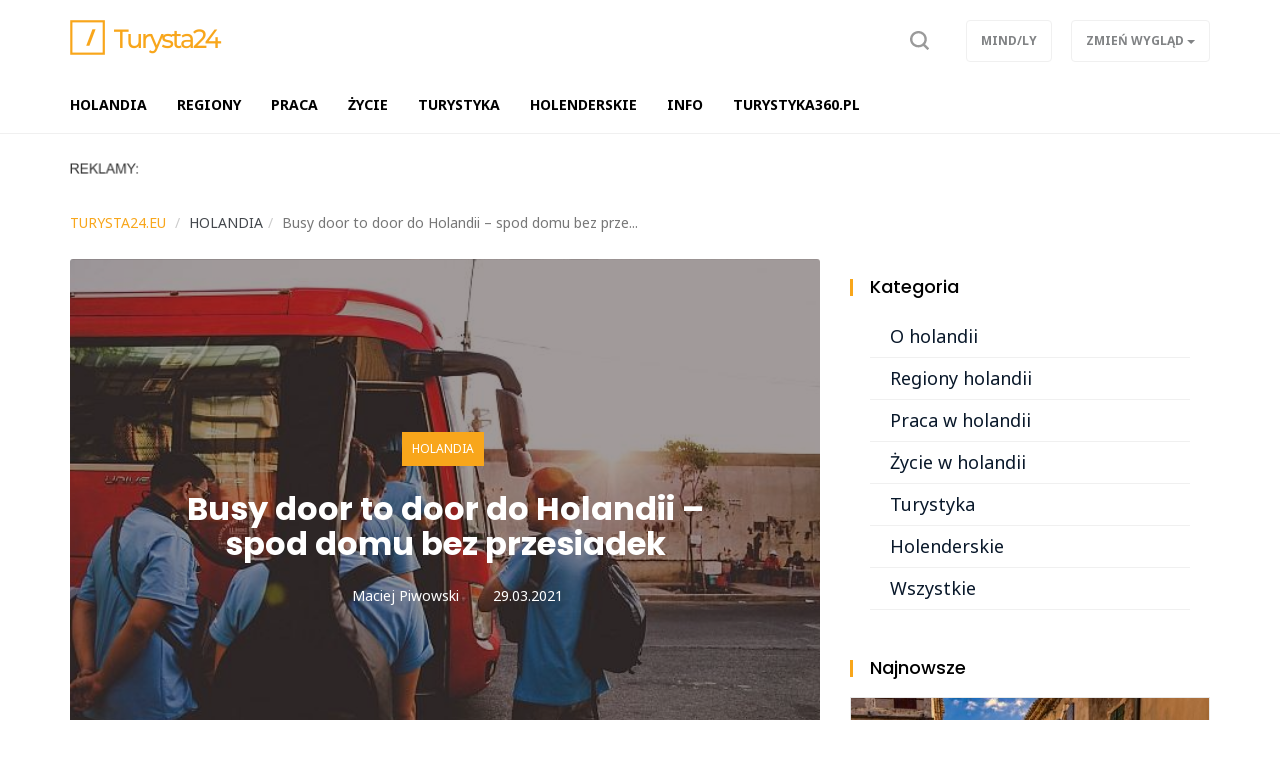

--- FILE ---
content_type: text/html; charset=UTF-8
request_url: https://turysta24.eu/holandia,ac463/busy-door-to-door-do-holandii-spod-domu-bez-przesiadek,7601
body_size: 7117
content:
<!DOCTYPE html>

<html lang="pl">
<head>
	<title>Busy door to door do Holandii – spod domu bez przesiadek</title>
		<meta name="description" content="Mogłoby się wydawać, że najbardziej docelowym środkiem transportu do pracy w Holandii jest własny samochód. Jednakże dzisiejsze usługi firm przewozowych spełniają najśmielsze oczekiwania pasażerów i oferują kursy door to door, czyli spod domu wprost ...">
		<meta charset="utf-8">
	<meta name="viewport" content="width=device-width, initial-scale=1">
		<meta property="og:image" content="https://turysta24.eu/files/gallery/1/11455-zdjecie-glowne-7601-busy-door-to-door-do-holandii-spod-domu-bez-przesiadek-0.jpg?1617012063">
			<meta property="og:description" content="Mogłoby się wydawać, że najbardziej docelowym środkiem transportu do pracy w Holandii jest własny samochód. Jednakże dzisiejsze usługi firm przewozowych spełniają najśmielsze oczekiwania pasażerów i oferują kursy door to door, czyli spod domu wprost ...">
	<meta property="og:title" content="Busy door to door do Holandii – spod domu bez przesiadek">
	<meta property="og:url" content="https://turysta24.eu/holandia,ac463/busy-door-to-door-do-holandii-spod-domu-bez-przesiadek,7601">
		<meta property="og:type" content="article">
		<meta name="theme-color" content="#f8a61b">
	<link rel="manifest" href="/files/layout/portal/2/manifest-web.json">
		<link rel="canonical" href="https://turysta24.eu/holandia,ac463/busy-door-to-door-do-holandii-spod-domu-bez-przesiadek,7601">
		<link rel="icon" type="image/png" href="/files/layout/portal/2/favicon.png">
	
	<noscript>
			<link rel="preload" as="style" onload="this.rel = 'stylesheet'" href="https://turysta24.eu/assets/css/../admin/vendor/bootstrap/css/bootstrap.min.css?1638796753" />

			<link rel="preload" as="style" onload="this.rel = 'stylesheet'" href="https://turysta24.eu/assets/css/portal/2/style.css?1698054144" />

			<link rel="preload" as="style" onload="this.rel = 'stylesheet'" href="https://turysta24.eu/assets/css/../admin/fonts/font-awesome/css/font-awesome.min.css?1638796788" />

	</noscript>
	
		

	
	
	<script async src="https://pagead2.googlesyndication.com/pagead/js/adsbygoogle.js?client=ca-pub-3736998935965459"
     crossorigin="anonymous"></script>
	
</head>
<body class="podstrona style_cat_463 lite" id="body">

	<div id="fb-root"></div>



	<header class="container-fluid head" style="">
		
		<div class="row">
			<nav class="menu navbar navbar-fixed-top">
	<div class="container-fluid master-top">
		<div class="row">
			<div class="container">
				<div class="navbar-header el_w">
			      	<div class="navbar-brand">
			      		<a class="brand " href="https://turysta24.eu"><img alt="turysta24.eu" class="img-responsive" title="turysta24.eu" src="https://turysta24.eu/assets/img/../../files/layout/portal/2/logo.png?1638796913" /></a>
			      					      						      					      		<div class="clearfix"></div>
			      	</div>
			      	
					
			        
			        <div class="el_w s" style="display: none" data-display="none" id="szukaj-top">
			        	<div class="close hidden-xs">X</div>
						<div class="container">
							<div class="search-tab">
								<form action="https://turysta24.eu/wyszukaj" accept-charset="utf-8" method="post">
									<div class="row">
										<div class="col-xs-9 col-lg-10" style="padding-right: 0;">
											<input type="search" id="form_search_str_1" placeholder="Napisz czego szukasz..." name="search_str" value="" />
										</div>
										<div class="col-xs-3 col-lg-2" style="padding-left: 0; height: 49px;">
											<button type="submit" name="search"></button>
										</div>
										<div class="clearfix"></div>
									</div>
								</form>
							</div>
						</div>
						<div class="clearfix"></div>
					</div>
			        

				    <div class="pull-right el_w lnk">
				    	
						<a class="sr" data-toggle="dropdown" href="#"><span class="text"><img src="https://turysta24.eu/assets/img/layout/ico-search.svg?1638796854" alt="" /></span></a>
				        
				    	<div class="dropdown pull-right">
						  <button class="btn btn-default dropdown-toggle" type="button" data-toggle="dropdown" aria-haspopup="true" aria-expanded="true" data-target=".zw">
						    <span class="hidden-xs">Zmień wygląd</span>
						    <span class="visible-xs">ZW</span>
						    <span class="caret"></span>
						  </button>
						  <ul class="dropdown-menu">
						    <li><a href="/index/view/0">Podstawowy</a></li>
						    <li><a href="/index/view/1">Lekki</a></li>
						  </ul>
						</div>
				    	<a class="btn hidden-xs" target="_blank" href="https://mindly.pl/">Mind/ly</a>
				    				    </div>
				    <button type="button" class="navbar-toggle" data-toggle="collapse" data-target=".navbar-collapse">
				      <span class="sr-only">Toggle navigation</span>
				      <span class="icon-bar"></span>
				      <span class="icon-bar"></span>
				      <span class="icon-bar"></span>
				    </button>
				    			    </div>
			</div>
		</div>
	</div>
	<div class="container-fluid master-menu">
		<div class="row">
			<div class="container">
				<div class="mmenu">
					<div class="signet hidden">
						<a href="https://turysta24.eu/"><img alt="turysta24.eu" class="img-responsive" title="turysta24.eu" src="https://turysta24.eu/assets/img/../../files/layout/portal/2/signet.png?1638796913" /></a>
					</div>
			        <div class="navbar-collapse collapse">
						<ul class="nav navbar-nav" id="menu" itemscope itemtype="http://schema.org/SiteNavigationElement">
							

																												
														<li  class="">
								<a class="dropdown-toggle drtoggle master m1 " itemprop="url" href="https://turysta24.eu/holandia,ac463?tag=O%20Holandii"><span class="text" itemprop="name">Holandia</span> <span class="divider hidden-xs">|</span></a>
								

															<meta itemprop="position" content="1" />
							</li>


							
																												
														<li  class="">
								<a class="dropdown-toggle drtoggle master m2 " itemprop="url" href="https://turysta24.eu/holandia,ac463?tag=Regiony%20Holandii"><span class="text" itemprop="name">Regiony</span> <span class="divider hidden-xs">|</span></a>
								

															<meta itemprop="position" content="2" />
							</li>


							
																												
														<li  class="">
								<a class="dropdown-toggle drtoggle master m3 " itemprop="url" href="https://turysta24.eu/holandia,ac463?tag=Praca%20w%20Holandii"><span class="text" itemprop="name">Praca</span> <span class="divider hidden-xs">|</span></a>
								

															<meta itemprop="position" content="3" />
							</li>


							
																												
														<li  class="">
								<a class="dropdown-toggle drtoggle master m4 " itemprop="url" href="https://turysta24.eu/holandia,ac463?tag=%C5%BBycie%20w%20Holandii"><span class="text" itemprop="name">Życie</span> <span class="divider hidden-xs">|</span></a>
								

															<meta itemprop="position" content="4" />
							</li>


							
																												
														<li  class="">
								<a class="dropdown-toggle drtoggle master m5 " itemprop="url" href="https://turysta24.eu/holandia,ac463?tag=Turystyka"><span class="text" itemprop="name">Turystyka</span> <span class="divider hidden-xs">|</span></a>
								

															<meta itemprop="position" content="5" />
							</li>


							
																												
														<li  class="">
								<a class="dropdown-toggle drtoggle master m6 " itemprop="url" href="https://turysta24.eu/holandia,ac463?tag=Holenderskie"><span class="text" itemprop="name">Holenderskie</span> <span class="divider hidden-xs">|</span></a>
								

															<meta itemprop="position" content="6" />
							</li>


							
																												
														<li  class="">
								<a class="dropdown-toggle drtoggle master m7 " itemprop="url" href="https://turysta24.eu/info,ac468"><span class="text" itemprop="name">Info</span> <span class="divider hidden-xs">|</span></a>
								

															<meta itemprop="position" content="7" />
							</li>


							
																												
														<li  class="">
								<a class="dropdown-toggle drtoggle master m8 " itemprop="url" href="https://turystyka360.pl/"><span class="text" itemprop="name">Turystyka360.pl</span> <span class="divider hidden-xs">|</span></a>
								

															<meta itemprop="position" content="8" />
							</li>


							
																									
																				
																				
																				
																				
																				
																				
																				
																				
							<li class="hidden"><a href="https://turysta24.eu/account"><span class="text">Konto użytkownika</span></a></li>
							
							
						</ul>
					</div>
					
			        <div class="clearfix"></div>
			        					

					<div class="clearfix"></div>
				</div>

				<div class="clearfix"></div>
			</div>
		</div>
	</div>
</nav>
<div class="clearfix"></div>
<script>
	var menu_type = 0;


</script>
					</div>
				<div class="row">
			<div class="container top">	
				
	            <div class="clearfix"></div>
				<div class="ban  row ban-69" data-id="13">
					<div class="col-xs-12">
		            	<div style="" class="item">
		            		<p><img alt="" src="https://mindly.pl/45.png" style="width: 70px; height: 11px;" /></p>
		            	</div>
		            </div>
		            <div class="clearfix"></div>
		        </div>
		        <div class="clearfix"></div>
				
			</div>
			
			

		</div>
			
			</header>
	<div class="container ">
		
		
	</div>
	<div class="container-fluid content">
		<div class="row">
		<div class="container articles">
	<div class="row article-view">
		
		<div class="col-xs-12 col-md-11">
			<div class="row">
				
		<ol class="breadcrumb" itemscope itemtype="http://schema.org/BreadcrumbList">
			<li itemprop="itemListElement" itemscope itemtype="http://schema.org/ListItem" class="home-bread"><a itemprop="item" title="turysta24.eu" href="https://turysta24.eu/"><span itemprop="name">turysta24.eu</span></a>
				<meta itemprop="position" content="1" />
			</li>
				<li itemprop="itemListElement" itemscope itemtype="http://schema.org/ListItem"><a itemprop="item" title="Holandia" href="https://turysta24.eu/holandia,ac463"><span itemprop="name">Holandia</span></a>
					<meta itemprop="position" content="2" />
				</li><li itemprop="itemListElement" itemscope itemtype="http://schema.org/ListItem" class="active" title="Busy door to door do Holandii – spod domu bez przesiadek"><span itemprop="name">Busy door to door do Holandii – spod domu bez prze...</span>
						<meta itemprop="position" content="3" />
					</li></ol>
			</div>
			
		</div>
		
		
		
		<div class="col-xs-12 col-md-8 col-lg-8 left">
			<div class="row">
				<div class="col-xs-12 top">
				
					<div class="photo lazy" 
						style="background-image: url(https://turysta24.eu/files/gallery/1/11455-zdjecie-glowne-7601-busy-door-to-door-do-holandii-spod-domu-bez-przesiadek-1.jpg?1617012063)"
						data-src="https://turysta24.eu/files/gallery/1/11455-zdjecie-glowne-7601-busy-door-to-door-do-holandii-spod-domu-bez-przesiadek-5.jpg?1617012063">

												<div class="info">
							<div class="col-xs-12 col-sm-10 col-sm-push-1">
								<div class="category"><a href="https://turysta24.eu/holandia,ac463">Holandia</a></div>
								<h1 class="header">
									Busy door to door do Holandii – spod domu bez przesiadek
																	</h1>
								<div class="data">
									
									<a class="author" title="Zobacz artykuły użytkownika" rel="index, follow" href="https://turysta24.eu/article?author=30"><i class="fa fa-user"></i>Maciej Piwowski</a>
												            			<div class="dat"><i class="fa fa-calendar"></i>29.03.2021</div>

			            			<div class="clearfix"></div>
			            		</div>
			            	</div>
						</div>


					</div>
				</div>
			</div>
			
				<div class="row">	
					<div class="col-xs-12 col-md-12 content">
						<div data-loader="ajax" 
				data-src="/ajax/media/ban_show/27/1/1" 
				data-method="post" 
				class="lazy-ajax-d"></div>
												<div class="lead"><p>Mogłoby się wydawać, że najbardziej docelowym środkiem transportu do pracy w Holandii jest własny samochód. Jednakże dzisiejsze usługi firm przewozowych spełniają najśmielsze oczekiwania pasażerów i oferują kursy door to door, czyli spod domu wprost pod wybrany adres. Dowiedz się, na czym dokładnie polega ta usługa i w jaki sposób na niej korzystasz.</p></div>
						
						
						
												
						<script>
							window.addEventListener('load', function () {
								var string = $('.article-view .left .content .desc').html(),
							    length = string.length,
							    step = length/2,
							    i = 0,
							    j;

							    if($('.article-view .left .content .desc').find("p").length > 2)
							    	var search = '</p>';
							    else
							    	var search = '<br>';

							while (i < length) {
							    j = string.indexOf(search, i + step);

							    //console.log(i, j, length);

							    if (j === -1) {
							        j = length;
							    }
							    else
							    {
							    	string = string.substring(0, j) + '<div class="" id="baner-tresc"><div data-loader="ajax" data-src="/ajax/media/ban_show/29/1/1" data-method="post" class="lazy-ajax"></div></div>' + string.substring(j);
							    	$('.article-view .left .content .desc').html(string);
							    	lazy_ajax();
							    	break;
							    }
							    i = j;
							    
							}

							
								window.setTimeout(function () {
									//$('.article-view .left .content .ban-72').appendTo($('.article-view #baner-tresc'));
								}, 5000);
								
							}, false);
						</script>
												<div class="desc"><h2>Busy do Holandii door to door &ndash; czy naprawdę zabiorą mnie spod domu?</h2>

<p>Tak! Przewoźnicy, którzy oferują kursy od drzwi do drzwi, nie ukrywają pod gwiazdkami żadnych niewygodnych warunków. Naprawdę możesz liczyć na to, że <strong>do busa wsiądziesz pod swoim domem, a dojedziesz nim bezpośrednio pod wskazany adres</strong>, np. do apartamentu, w którym masz zapewniony kwaterunek na czas pracy w Holandii. <a href="https://www.poeuropie.pl/busy-do-holandii/">Busy do Holandii</a> door to door to zatem wygodny i bezpośredni transport bez przesiadek i dojazdów na miejsce zbiórek lub transportu na miejscu. Co zyskujesz, korzystając z kursów do Holandii door to door?<br />
&nbsp;</p>

<h3>Jedziesz bez przesiadek</h3>

<p>Przesiadki potrafią być bardzo niewygodne, szczególnie jeśli masz ze sobą większy bagaż, a tak z pewnością jest, kiedy wyjeżdżasz do pracy na co najmniej kilka miesięcy. Ponadto często zdarza się, że musisz oczekiwać na skomunikowane ze sobą środki transportu w mało komfortowych warunkach na dworcach przesiadkowych. Nierzadko zdarzają się sytuacje zgoła odwrotne &ndash; <strong>na przesiadkę masz zaledwie kilka minut</strong>.</p>

<p>Dużym dyskomfortem związanym z przesiadkami jest kilkukrotne pakowanie bagażu do luku. Zacząć należy tu od przenoszenia ciężkich walizek, a skończyć na tym, że pakowanie ich luków bagażowych może być trudne, szczególnie przy dużej liczbie pasażerów.<br />
&nbsp;</p>

<h3>Nie ma miejsca zbiórki</h3>

<p>Wyobraź sobie, że musisz dostać się na miejsce zbiórki w nocy lub o wczesnoporannych godzinach, kiedy trudno o kursy komunikacji zbiorowej. Wówczas zostaje Ci poprosić o podwózkę kogoś bliskiego lub wykosztować się na taksówkę. Busy do Holandii spod drzwi do drzwi pozwalają całkowicie zniwelować te problemy.<br />
&nbsp;</p>

<h3>Nie musisz organizować transportu na miejscu</h3>

<p>Sytuacja z miejscem zbiórki będzie mieć swoje dokładne odzwierciedlenie również po dotarciu do miejsca docelowego. Dzięki temu, że trafisz dokładnie pod wskazany adres, nie musisz korzystać z taksówki lub kupować biletów na transport publiczny. Mogłoby to być nieco skomplikowane dla osób, które dopiero po raz pierwszy znajdą się w Holandii, w dodatku nie opanowały jeszcze języka. Podwózka pod wskazany adres jest znacznie wygodniejsza.<br />
&nbsp;</p>

<h2>Jak zamówić busa door to door?</h2>

<p>Busy door to door do Holandii oferują m.in. przewozy osobowe poeuropie.pl. Wystarczy, że wypełnisz formularz rezerwacji na stronie przewoźnika i <strong>wskażesz w nim dwa adresy: początkowy i docelowy</strong>. Rezerwacji możesz dokonać tam również telefonicznie, za pośrednictwem SMS-a lub wiadomości e-mail. Po określeniu terminu podróży oraz opłaceniu biletu pozostanie Ci już tylko czekać na bus, który podjedzie po Ciebie prosto pod drzwi Twojego domu.</p>
</div>
												<div class="partner-info"><p>Artykuł partnera</p></div>
						
												<div class="tags">
													<a href="https://turysta24.eu/holandia,ac463?tag=Turystyka">Turystyka</a>
												</div>
												<div class="clearfix"></div>
						<a href="https://mindly.pl/zglos-swoj-pomysl-na-artykul,p,38" class="btn view-comments" target="_blank">Zgłoś swój pomysł na artykuł</a>
						<div class="clearfix"></div>
						<div data-loader="ajax" 
				data-src="/ajax/media/ban_show/28/1/1" 
				data-method="post" 
				class="lazy-ajax-d"></div>
						<div class="socials">
							<div class="fb-like" data-href="https://turysta24.eu/holandia,ac463/busy-door-to-door-do-holandii-spod-domu-bez-przesiadek,7601" data-layout="standard" data-action="like" data-show-faces="false" data-share="true"></div>
						</div>
						
						
						
						<div class="clearfix"></div>
					</div>
															

					<div class="col-xs-12">
						
					</div>

					
					<div class="col-xs-12">
						<div class="row module">
							<div class="col-xs-12  footer-news article_related">
								<h2 class="header"><span>Więcej w tym dziale</span> <a href="https://turysta24.eu/holandia,ac463">Zobacz wszystkie</a></h2>
								<div class="row" id="more-articles" data-id="7601" data-offset="0">
												            	</div>
				            	
								
							</div>
							<div class="col-xs-12">
								<a class="btn more-articles">Więcej artykułów</a>
							</div>
						</div>
					</div>

										
											<div class="clearfix"></div>
				</div>
				<div class="clearfix"></div>
			
			<div class="clearfix"></div>
		</div>
		<div class="col-xs-12 col-md-4 col-lg-4 right-side">
			<div class="row">
					<div class="col-xs-12 col-sm-6 col-md-12 module-blok">
	<div class="module type-tag type-import row">
		<div class="col-xs-12">
			<div class="head-box">
				<div class="">
					<div class="group">
						<h2 class="">Kategoria</h2>
						<div class="clearfix"></div>
					</div>
				</div>
			</div>
			<div class="bg">
				<div class="description">
					
																							
													<a class=" " href="https://turysta24.eu/holandia,ac463?tag=O%20Holandii">O holandii</a>
													
																							
													<a class=" " href="https://turysta24.eu/holandia,ac463?tag=Regiony%20Holandii">Regiony holandii</a>
													
																							
													<a class=" " href="https://turysta24.eu/holandia,ac463?tag=Praca%20w%20Holandii">Praca w holandii</a>
													
																							
													<a class=" " href="https://turysta24.eu/holandia,ac463?tag=%C5%BBycie%20w%20Holandii">Życie w holandii</a>
													
																							
													<a class=" " href="https://turysta24.eu/holandia,ac463?tag=Turystyka">Turystyka</a>
													
																							
													<a class=" " href="https://turysta24.eu/holandia,ac463?tag=Holenderskie">Holenderskie</a>
													
															<a class="" href="https://turysta24.eu/holandia,ac463?tag=all">Wszystkie</a>
									</div>
			</div>
		</div>
	</div>
</div>

					<div class="col-xs-12 col-md-12 module type-blok">
	<div class="module type-latest row">
		<div class="col-xs-12">
			<div class="head-box">
				<div class="">
					<div class="group">
						<h2 class="">Najnowsze</h2>
						<div class="clearfix"></div>
					</div>
				</div>
			</div>
			<div class="bg">
				

				<div class="description ">
														<div class="medium-item col-xs-12 item tall">
				    	<div class="group">
				    		<a class="row" title="Chcesz zwiedzić Francję samochodem? Omijaj autostrady!" href="https://turysta24.eu/europa,ac421/chcesz-zwiedzic-francje-samochodem-omijaj-autostrady,8270">
				    			
			            		<div class="photo-box" style="background-image: url(https://turystyka360.pl/files/gallery/1/12135-zdjecie-glowne-8270-chcesz-zwiedzic-francje-samochodem-omijaj-autostrady-3.jpg?1768315579)"></div>
			            		
			            		<div class="col-xs-12">
				            		<h2 class="title">Chcesz zwiedzić Francję samochodem? Omijaj autostrady!</h2>
				            	</div>
			            		<div class="clearfix"></div></a>
					    	<div class="category"><a style="color:inherit" href="https://turystyka360.pl/europa,ac421">Europa</a></div>
					    </div>
				    </div>
	                					
					
										                <div class="small-item col-xs-12 col-sm-6 col-md-12 item tall">
				    	<div class="group">
				    		<a class="row" title="Co zrobić, gdy Twój bagaż zaginie?" href="https://turysta24.eu/turystyka,ac432/co-zrobic-gdy-twoj-bagaz-zaginie,8269">
				    			<div class="col-xs-5">
			            			<div class="photo-box" style="background-image: url(https://turystyka360.pl/files/gallery/1/12134-zdjecie-glowne-8269-co-zrobic-gdy-twoj-bagaz-zaginie-3.jpg?1767863935)"></div>
			            		</div>
			            		<div class="col-xs-7">
				            		<h2 class="title">Co zrobić, gdy Twój bagaż zaginie?</h2>
				            	</div>
			            		<div class="clearfix"></div></a>
					    	<div class="category"><a style="color:inherit" href="https://turystyka360.pl/turystyka,ac432">TURYSTYKA</a></div>
					    </div>
				    </div>
				    
				    
	                					
					
										                <div class="small-item col-xs-12 col-sm-6 col-md-12 item tall">
				    	<div class="group">
				    		<a class="row" title="Sylwester w hotelu pod Tatrami? Tylko dla zamożnych!" href="https://turysta24.eu/polska,ac420/sylwester-w-hotelu-pod-tatrami-tylko-dla-zamoznych,8268">
				    			<div class="col-xs-5">
			            			<div class="photo-box" style="background-image: url(https://turystyka360.pl/files/gallery/1/12133-zdjecie-glowne-8268-sylwester-w-hotelu-pod-tatrami-tylko-dla-zamoznych-3.jpg?1767603592)"></div>
			            		</div>
			            		<div class="col-xs-7">
				            		<h2 class="title">Sylwester w hotelu pod Tatrami? Tylko dla zamożnych!</h2>
				            	</div>
			            		<div class="clearfix"></div></a>
					    	<div class="category"><a style="color:inherit" href="https://turystyka360.pl/polska,ac420">Polska</a></div>
					    </div>
				    </div>
				    
				    
	                					
					
										                <div class="small-item col-xs-12 col-sm-6 col-md-12 item tall">
				    	<div class="group">
				    		<a class="row" title="Kiedy Holandia przyjęła euro i czym płacono tam wcześniej?" href="https://turysta24.eu/holandia,ac463/kiedy-holandia-przyjela-euro-i-czym-placono-tam-wczesniej,8266">
				    			<div class="col-xs-5">
			            			<div class="photo-box" style="background-image: url(https://turysta24.eu/files/gallery/1/12131-zdjecie-glowne-8266-kiedy-holandia-przyjela-euro-i-czym-placono-tam-wczesniej-3.jpg?1767003956)"></div>
			            		</div>
			            		<div class="col-xs-7">
				            		<h2 class="title">Kiedy Holandia przyjęła euro i czym płacono tam wcześniej?</h2>
				            	</div>
			            		<div class="clearfix"></div></a>
					    	<div class="category"><a style="color:inherit" href="https://turysta24.eu/holandia,ac463">Holandia</a></div>
					    </div>
				    </div>
				    
				    
	                					
					
										                <div class="small-item col-xs-12 col-sm-6 col-md-12 item tall">
				    	<div class="group">
				    		<a class="row" title="Gdańsk na 1 dzień. Co musisz zobaczyć?" href="https://turysta24.eu/polska,ac444/gdansk-na-1-dzien-co-musisz-zobaczyc,8265">
				    			<div class="col-xs-5">
			            			<div class="photo-box" style="background-image: url(https://turystyka360.pl/files/gallery/1/12130-zdjecie-glowne-8265-gdansk-na-1-dzien-co-musisz-zobaczyc-3.jpg?1766057364)"></div>
			            		</div>
			            		<div class="col-xs-7">
				            		<h2 class="title">Gdańsk na 1 dzień. Co musisz zobaczyć?</h2>
				            	</div>
			            		<div class="clearfix"></div></a>
					    	<div class="category"><a style="color:inherit" href="https://turystyka360.pl/polska,ac444">POLSKA</a></div>
					    </div>
				    </div>
				    
				    
	                					
					
									<div class="clearfix"></div>
				</div>
			</div>
		</div>
	</div>
</div>

					
							<div class="clearfix"></div>
							<div class="module type-blok type-baner col-xs-12"><div class="bg"><div data-loader="ajax" 
				data-src="/ajax/media/ban_show/30/1/1" 
				data-method="post" 
				class="lazy-ajax-d"></div></div></div>
							<div class="clearfix"></div>
					</div>
		</div>
		<div class="clearfix"></div>

		
	</div>
</div>

<script>
(function()
{
	more_articles();
});					

</script>
	

		</div>
	</div>
		<div class="container-fluid footer">
		<div class="row">
			<div class="container">
				<div class="row">
					<div class="hidden-xs col-sm-3"><img alt="turysta24.eu" class="img-responsive" title="turysta24.eu" src="https://turysta24.eu/assets/img/../../files/layout/portal/2/logo.png?1638796913" /></div>
					<div class="col-xs-9 col-sm-8">
						<p><a href="https://mindly.pl/redakcja,p,35">Redakcja</a> &nbsp; &nbsp; &nbsp; <a href="https://soluma.pl/cenniki/cennik-reklamy-na-portalach" rel="nofollow">Reklama</a> &nbsp; &nbsp; &nbsp; <a href="https://soluma.pl/kontakt-z-ar-soluma" rel="nofollow">Kontakt</a> &nbsp; &nbsp; &nbsp; <strong><a href="https://soluma.pl/oferta/reklama-na-portalach/lista-portali-soluma" rel="nofollow">Nasze portale i blogi</a></strong></p>

<p><br />
<small>Wszelkie prawa zastrzeżone&nbsp; |&nbsp;&nbsp;&nbsp;Dział&nbsp;tematyczny&nbsp;Mindly.pl&nbsp; &nbsp;|&nbsp; &nbsp;<a href="https://mindly.pl/materialy-w-publikacjach,p,170" rel="nofollow">Materiały w publikacjach</a>&nbsp; &nbsp;|&nbsp; &nbsp;<a href="https://mindly.pl/regulaminy,ac213/zasady-uzytkowania-naszych-witryn,628" rel="nofollow">Zasady korzystania &amp; Polityka prywatności</a>&nbsp;</small></p>

<p>&nbsp;</p>

					</div>
					<div class="col-xs-3 col-sm-1">
						<a title="Przewiń stronę do góry" class="to-top scroll" href="#body"><img src="https://turysta24.eu/assets/img/layout/go-to-top.png?1638796854" alt="" /></a>
						
	        		</div>
				</div>
			</div>
		</div>
	</div>
	<script>
		function gifttospeed(href)
		{
			var giftofspeed = document.createElement('link');
			giftofspeed.rel = 'stylesheet';
			giftofspeed.href = href;
			giftofspeed.type = 'text/css';
			var godefer = document.getElementsByTagName('link')[0];
			godefer.parentNode.insertBefore(giftofspeed, godefer);
		}
		
		gifttospeed('/assets/css/portal/2/style.css');
		gifttospeed('/assets/admin/vendor/bootstrap/css/bootstrap.min.css');
		
		
		gifttospeed('https://fonts.googleapis.com/css?family=Noto+Serif:400,700');
		gifttospeed('https://fonts.googleapis.com/css?family=Noto+Sans:400,400i,700');

		
	</script>

	
	<script src="//turysta24.eu/assets/cache/7ff823bdaf06cb652b7be90853c63c03.js"></script>

	
				
	<!-- blueimp Gallery script -->
		<script async="async" src="//blueimp.github.io/Gallery/js/jquery.blueimp-gallery.min.js"></script>

	<script>
		var lnk = document.getElementById('links');
		if(lnk)
		{
			lnk.onclick = function (event) {
			    event = event || window.event;
			    var target = event.target || event.srcElement,
			        link = target.src ? target.parentNode : target,
			        options = {index: link, event: event},
			        links = this.getElementsByTagName('a');
			    blueimp.Gallery(links, options);
			}
		}
	</script>

		<div id="blueimp-gallery" class="blueimp-gallery blueimp-gallery-controls">
	    <div class="slides"></div>
	    <h3 class="title">title</h3>
	    <a class="prev">‹</a>
	    <a class="next">›</a>
	    <a class="close">×</a>
	    <a class="play-pause"></a>
	    <ol class="indicator"></ol>
	</div>
	
			<div class="container alerts">
			<div class="row"></div>
		</div>
	
		<script src="//cdnjs.cloudflare.com/ajax/libs/jquery.lazy/1.7.9/jquery.lazy.min.js"></script>
    <script src="//cdnjs.cloudflare.com/ajax/libs/jquery.lazy/1.7.9/jquery.lazy.plugins.min.js"></script>
		
	
	
	
	
	<script src="//turysta24.eu/assets/cache/9c6849b596be9e5f2831bbb826153216.js"></script>

	

		<link rel="preload" as="style" onload="this.rel = 'stylesheet'" href="https://turysta24.eu/assets/css/../admin/vendor/plugins/jqueryupload/plugins/blueimp/css/blueimp-gallery.min.css?1638395774" />

	
			
	
	
	
	<script>
more_articles();
</script>

	
		<link href="https://fonts.googleapis.com/css?family=Poppins:300,400,500,700&display=swap" rel="stylesheet">
		<script>
		window.setTimeout(function () {
			(function(d, s, id) {
			  var js, fjs = d.getElementsByTagName(s)[0];
			  if (d.getElementById(id)) return;
			  js = d.createElement(s); js.id = id;
			  js.src = "//connect.facebook.net/pl_PL/sdk.js#xfbml=1&version=v2.0";
			  fjs.parentNode.insertBefore(js, fjs);
			}(document, 'script', 'facebook-jssdk'));
		}, 5000);
	</script>
</body>
</html>

--- FILE ---
content_type: text/html; charset=UTF-8
request_url: https://turysta24.eu/ajax/articles/more_articles
body_size: 1520
content:
{"offset":6,"content":"\n\t    \t\t\t<div class=\"medium-item col-xs-12 col-sm-4 item\">\n\t\t\t\t    \t<div class=\"group\"><a class=\"row\" title=\"Mniej znane atrakcje w Rabce-Zdr\u00f3j\" href=\"https:\/\/turysta24.eu\/holandia,ac463\/mniej-znane-atrakcje-w-rabce-zdroj,7588\">\n\t\t\t\t    \t\t\t<div class=\"col-xs-5 col-sm-12\">\n\t\t\t            \t\t\t<div class=\"photo-box lazy\" \n\t\t\t            \t\t\tstyle=\"background-image: url(https:\/\/turysta24.eu\/files\/gallery\/1\/11442-zdjecie-glowne-7588-mniej-znane-atrakcje-w-rabce-zdroj-1.jpg?1615897534)\"\n\t\t\t            \t\t\tdata-src=\"https:\/\/turysta24.eu\/files\/gallery\/1\/11442-zdjecie-glowne-7588-mniej-znane-atrakcje-w-rabce-zdroj-3.jpg?1615897534\"><\/div>\n\t\t\t            \t\t<\/div>\n\t\t\t            \t\t<div class=\"col-xs-7 col-sm-12\">\n\t\t\t\t            \t\t<h2 class=\"title\">Mniej znane atrakcje w Rabce-Zdr\u00f3j<\/h2>\n\t\t\t\t            \t<\/div>\n\t\t\t            \t\t<div class=\"clearfix\"><\/div><\/a>\n\t\t\t\t\t    \t<div class=\"category\"><a style=\"color:inherit\" href=\"https:\/\/turysta24.eu\/holandia,ac463\">Holandia<\/a><\/div>\n\t\t\t\t\t    <\/div>\n\t\t\t\t    <\/div>\n\n\t\t\t\t   \n\t    \t\t\t\n\t    \t\t\t<div class=\"medium-item col-xs-12 col-sm-4 item\">\n\t\t\t\t    \t<div class=\"group\"><a class=\"row\" title=\"Czym wyr\u00f3\u017cniaj\u0105 si\u0119 dobrej jako\u015bci buty trekkingowe?\" href=\"https:\/\/turysta24.eu\/holandia,ac463\/czym-wyrozniaja-sie-dobrej-jakosci-buty-trekkingowe,7569\">\n\t\t\t\t    \t\t\t<div class=\"col-xs-5 col-sm-12\">\n\t\t\t            \t\t\t<div class=\"photo-box lazy\" \n\t\t\t            \t\t\tstyle=\"background-image: url(https:\/\/turysta24.eu\/files\/gallery\/1\/11423-zdjecie-glowne-7569-czym-wyrozniaja-sie-dobrej-jakosci-buty-trekkingowe-1.jpg?1613990753)\"\n\t\t\t            \t\t\tdata-src=\"https:\/\/turysta24.eu\/files\/gallery\/1\/11423-zdjecie-glowne-7569-czym-wyrozniaja-sie-dobrej-jakosci-buty-trekkingowe-3.jpg?1613990753\"><\/div>\n\t\t\t            \t\t<\/div>\n\t\t\t            \t\t<div class=\"col-xs-7 col-sm-12\">\n\t\t\t\t            \t\t<h2 class=\"title\">Czym wyr\u00f3\u017cniaj\u0105 si\u0119 dobrej jako\u015bci buty trekkingowe?<\/h2>\n\t\t\t\t            \t<\/div>\n\t\t\t            \t\t<div class=\"clearfix\"><\/div><\/a>\n\t\t\t\t\t    \t<div class=\"category\"><a style=\"color:inherit\" href=\"https:\/\/turysta24.eu\/holandia,ac463\">Holandia<\/a><\/div>\n\t\t\t\t\t    <\/div>\n\t\t\t\t    <\/div>\n\n\t\t\t\t   \n\t    \t\t\t\n\t    \t\t\t<div class=\"medium-item col-xs-12 col-sm-4 item\">\n\t\t\t\t    \t<div class=\"group\"><a class=\"row\" title=\"Niderlandy: dobra alternatywa dla emigrant\u00f3w po Brexicie\" href=\"https:\/\/turysta24.eu\/holandia,ac463\/niderlandy-dobra-alternatywa-dla-emigrantow-po-brexicie,7541\">\n\t\t\t\t    \t\t\t<div class=\"col-xs-5 col-sm-12\">\n\t\t\t            \t\t\t<div class=\"photo-box lazy\" \n\t\t\t            \t\t\tstyle=\"background-image: url(https:\/\/turysta24.eu\/files\/gallery\/1\/12048-zdjecie-glowne-6895-co-warto-zobaczyc-w-gdansku-1.jpg?1738573192)\"\n\t\t\t            \t\t\tdata-src=\"https:\/\/turysta24.eu\/files\/gallery\/1\/12048-zdjecie-glowne-6895-co-warto-zobaczyc-w-gdansku-3.jpg?1738573192\"><\/div>\n\t\t\t            \t\t<\/div>\n\t\t\t            \t\t<div class=\"col-xs-7 col-sm-12\">\n\t\t\t\t            \t\t<h2 class=\"title\">Niderlandy: dobra alternatywa dla emigrant\u00f3w po Brexicie<\/h2>\n\t\t\t\t            \t<\/div>\n\t\t\t            \t\t<div class=\"clearfix\"><\/div><\/a>\n\t\t\t\t\t    \t<div class=\"category\"><a style=\"color:inherit\" href=\"https:\/\/turysta24.eu\/holandia,ac463\">Holandia<\/a><\/div>\n\t\t\t\t\t    <\/div>\n\t\t\t\t    <\/div>\n\n\t\t\t\t   \n\t    \t\t\t\n\t    \t\t\t<div class=\"medium-item col-xs-12 col-sm-4 item\">\n\t\t\t\t    \t<div class=\"group\"><a class=\"row\" title=\"Ubezpieczenie zdrowotne w Niderlandach: co musisz o tym wiedzie\u0107?\" href=\"https:\/\/turysta24.eu\/holandia,ac463\/ubezpieczenie-zdrowotne-w-niderlandach-co-musisz-o-tym-wiedziec,7526\">\n\t\t\t\t    \t\t\t<div class=\"col-xs-5 col-sm-12\">\n\t\t\t            \t\t\t<div class=\"photo-box lazy\" \n\t\t\t            \t\t\tstyle=\"background-image: url(https:\/\/turysta24.eu\/files\/gallery\/1\/12048-zdjecie-glowne-6895-co-warto-zobaczyc-w-gdansku-1.jpg?1738573192)\"\n\t\t\t            \t\t\tdata-src=\"https:\/\/turysta24.eu\/files\/gallery\/1\/12048-zdjecie-glowne-6895-co-warto-zobaczyc-w-gdansku-3.jpg?1738573192\"><\/div>\n\t\t\t            \t\t<\/div>\n\t\t\t            \t\t<div class=\"col-xs-7 col-sm-12\">\n\t\t\t\t            \t\t<h2 class=\"title\">Ubezpieczenie zdrowotne w Niderlandach: co musisz o tym wied...<\/h2>\n\t\t\t\t            \t<\/div>\n\t\t\t            \t\t<div class=\"clearfix\"><\/div><\/a>\n\t\t\t\t\t    \t<div class=\"category\"><a style=\"color:inherit\" href=\"https:\/\/turysta24.eu\/holandia,ac463\">Holandia<\/a><\/div>\n\t\t\t\t\t    <\/div>\n\t\t\t\t    <\/div>\n\n\t\t\t\t   \n\t    \t\t\t\n\t    \t\t\t<div class=\"medium-item col-xs-12 col-sm-4 item\">\n\t\t\t\t    \t<div class=\"group\"><a class=\"row\" title=\"Wynajem samochod\u00f3w kempingowych \u2013 postaw na wypoczynek bez ogranicze\u0144!\" href=\"https:\/\/turysta24.eu\/holandia,ac463\/wynajem-samochodow-kempingowych-postaw-na-wypoczynek-bez-ograniczen,7598\">\n\t\t\t\t    \t\t\t<div class=\"col-xs-5 col-sm-12\">\n\t\t\t            \t\t\t<div class=\"photo-box lazy\" \n\t\t\t            \t\t\tstyle=\"background-image: url(https:\/\/turysta24.eu\/files\/gallery\/1\/11452-zdjecie-glowne-7598-wynajem-samochodow-kempingowych-postaw-na-wypoczynek-bez-ograniczen-1.jpg?1616751243)\"\n\t\t\t            \t\t\tdata-src=\"https:\/\/turysta24.eu\/files\/gallery\/1\/11452-zdjecie-glowne-7598-wynajem-samochodow-kempingowych-postaw-na-wypoczynek-bez-ograniczen-3.jpg?1616751243\"><\/div>\n\t\t\t            \t\t<\/div>\n\t\t\t            \t\t<div class=\"col-xs-7 col-sm-12\">\n\t\t\t\t            \t\t<h2 class=\"title\">Wynajem samochod\u00f3w kempingowych \u2013 postaw na wypoczynek bez o...<\/h2>\n\t\t\t\t            \t<\/div>\n\t\t\t            \t\t<div class=\"clearfix\"><\/div><\/a>\n\t\t\t\t\t    \t<div class=\"category\"><a style=\"color:inherit\" href=\"https:\/\/turysta24.eu\/holandia,ac463\">Holandia<\/a><\/div>\n\t\t\t\t\t    <\/div>\n\t\t\t\t    <\/div>\n\n\t\t\t\t   \n\t    \t\t\t\n\t    \t\t\t<div class=\"medium-item col-xs-12 col-sm-4 item\">\n\t\t\t\t    \t<div class=\"group\"><a class=\"row\" title=\"Wakacje 2020 \u2013 jak znale\u017a\u0107 dobr\u0105 ofert\u0119?\" href=\"https:\/\/turysta24.eu\/holandia,ac463\/wakacje-2020-jak-znalezc-dobra-oferte,7395\">\n\t\t\t\t    \t\t\t<div class=\"col-xs-5 col-sm-12\">\n\t\t\t            \t\t\t<div class=\"photo-box lazy\" \n\t\t\t            \t\t\tstyle=\"background-image: url(https:\/\/turysta24.eu\/files\/gallery\/1\/12048-zdjecie-glowne-6895-co-warto-zobaczyc-w-gdansku-1.jpg?1738573192)\"\n\t\t\t            \t\t\tdata-src=\"https:\/\/turysta24.eu\/files\/gallery\/1\/12048-zdjecie-glowne-6895-co-warto-zobaczyc-w-gdansku-3.jpg?1738573192\"><\/div>\n\t\t\t            \t\t<\/div>\n\t\t\t            \t\t<div class=\"col-xs-7 col-sm-12\">\n\t\t\t\t            \t\t<h2 class=\"title\">Wakacje 2020 \u2013 jak znale\u017a\u0107 dobr\u0105 ofert\u0119?<\/h2>\n\t\t\t\t            \t<\/div>\n\t\t\t            \t\t<div class=\"clearfix\"><\/div><\/a>\n\t\t\t\t\t    \t<div class=\"category\"><a style=\"color:inherit\" href=\"https:\/\/turysta24.eu\/holandia,ac463\">Holandia<\/a><\/div>\n\t\t\t\t\t    <\/div>\n\t\t\t\t    <\/div>\n\n\t\t\t\t   \n\t    \t\t\t","article":{}}

--- FILE ---
content_type: text/html; charset=utf-8
request_url: https://www.google.com/recaptcha/api2/aframe
body_size: 267
content:
<!DOCTYPE HTML><html><head><meta http-equiv="content-type" content="text/html; charset=UTF-8"></head><body><script nonce="A0GhTRc9KfiQUb_aq6hJOw">/** Anti-fraud and anti-abuse applications only. See google.com/recaptcha */ try{var clients={'sodar':'https://pagead2.googlesyndication.com/pagead/sodar?'};window.addEventListener("message",function(a){try{if(a.source===window.parent){var b=JSON.parse(a.data);var c=clients[b['id']];if(c){var d=document.createElement('img');d.src=c+b['params']+'&rc='+(localStorage.getItem("rc::a")?sessionStorage.getItem("rc::b"):"");window.document.body.appendChild(d);sessionStorage.setItem("rc::e",parseInt(sessionStorage.getItem("rc::e")||0)+1);localStorage.setItem("rc::h",'1768689390648');}}}catch(b){}});window.parent.postMessage("_grecaptcha_ready", "*");}catch(b){}</script></body></html>

--- FILE ---
content_type: text/html; charset=UTF-8
request_url: https://turysta24.eu/ajax/media/ban_show/30/1/1
body_size: 715
content:

	            <div class="clearfix"></div>
				<div class="ban  row ban-71 countBan " data-id="30" data-url="https://solumagroup.pl/dolacz-do-nas/na-czym-to-polega">
					<div class="col-xs-12">
		            	<div style="" class="item">
		            		<p>
<center><img alt="dla firm" src="https://mindly.pl/4.png" /></center>
</p>
		            	</div>
		            </div>
		            <div class="clearfix"></div>
		        </div>
		        <div class="clearfix"></div>